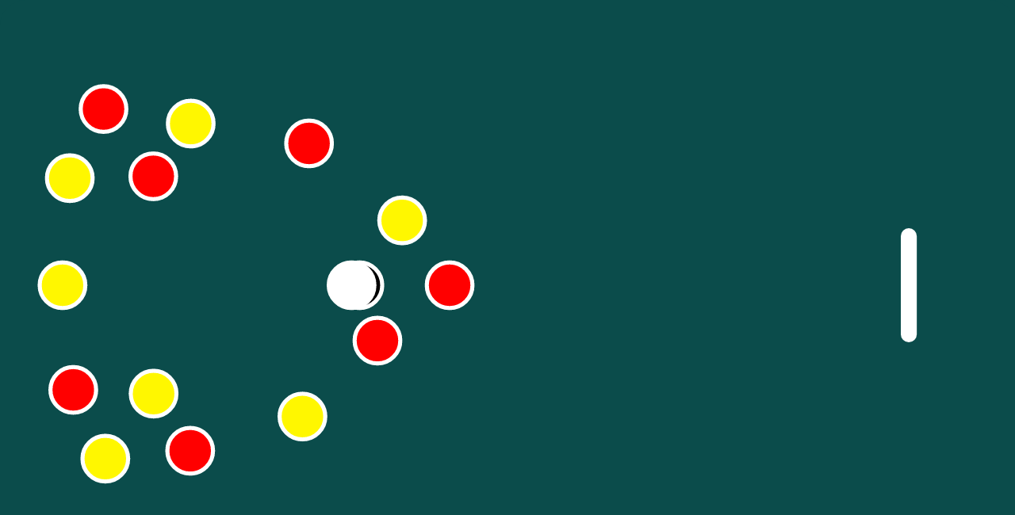

--- FILE ---
content_type: text/html; charset=UTF-8
request_url: https://nipa-blackball.com/2014/02/omagh-open-tour-updates.html
body_size: 624
content:
<!doctype html><html lang="en"><head><meta charset="utf-8"/><script src="https://cdn.jsdelivr.net/npm/bootstrap@5.3.3/dist/js/bootstrap.bundle.min.js" crossorigin="anonymous"></script><meta name="google-site-verification" content="RBuqhAwuZ2EOr2xuoM9YdmFtNYJqqKOWZuPy69XorrE"/><link rel="icon" href="/NIPALogo.jpg"/><meta name="viewport" content="width=device-width,initial-scale=1"/><meta name="theme-color" content="#000000"/><meta name="description" content="Web site created using create-react-app"/><link rel="apple-touch-icon" href="/NIPALogo.jpg"/><link rel="manifest" href="/manifest.json"/><title>NIPA</title><script defer="defer" src="/static/js/main.7b715d4b.js"></script><link href="/static/css/main.b9d4e22c.css" rel="stylesheet"></head><body><noscript>You need to enable JavaScript to run this app.</noscript><div id="root"></div></body></html>